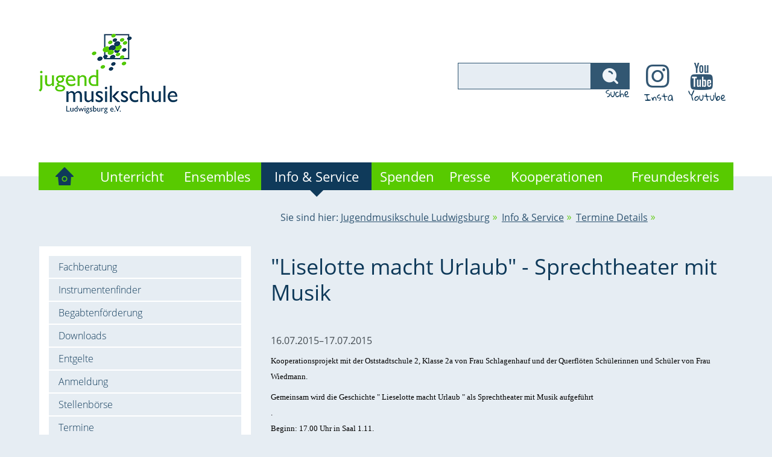

--- FILE ---
content_type: text/html; charset=UTF-8
request_url: https://www.jugendmusikschule-ludwigsburg.de/info-service/termine/termine-details/64.html
body_size: 5214
content:
<!DOCTYPE html>
<html lang="de">
<head>
<meta charset="UTF-8">
<title>&quot;Liselotte macht Urlaub&quot; - Sprechtheater mit Musik - Jugendmusikschule Ludwigsburg</title>
<base href="https://www.jugendmusikschule-ludwigsburg.de/">
<meta name="robots" content="index,follow">
<meta name="description" content="Kooperationsprojekt mit der Oststadtschule 2, Klasse 2a von Frau Schlagenhauf und der Querflöten Schülerinnen und Schüler von Frau Wiedmann. Gemeinsam wird die Geschichte &quot; Lieselotte macht Urlaub &quot; als Sprechtheater mit Musik aufgeführt . Beginn: 17.00 Uhr in Saal 1.11.">
<meta name="generator" content="Contao Open Source CMS">
<meta name="viewport" content="width=device-width, initial-scale=1">
<link rel="stylesheet" href="/bundles/contaocookiebar/default.00b012e7.css">
<link rel="stylesheet" href="/assets/css/youtube.css,insta.css,styles.src.scss,custom.css-236f0783.css"><script src="/assets/js/jquery.min.js-d107a324.js"></script><!-- Mobile -->
<meta name="apple-mobile-web-app-title" content="JMS Ludwigsburg">
<!-- Icons -->
<link rel="shortcut icon" href="files/theme/favicon.ico">
<link rel="apple-touch-icon-precomposed" href="files/theme/touch-icon-iphone.png">
<link rel="apple-touch-icon-precomposed" sizes="76x76" href="files/theme/touch-icon-ipad.png">
<link rel="apple-touch-icon-precomposed" sizes="120x120" href="files/theme/touch-icon-iphone-retina.png">
<link rel="apple-touch-icon-precomposed" sizes="152x152" href="files/theme/touch-icon-ipad-retina.png">

<script src="/bundles/contaocookiebar/cookiebar.f2d9506d.js"></script>
</head>
<body id="top" class="">
<noscript>
<div class="noscript">
<p>Bitte <a href="https://www.enable-javascript.com/de/" target="_blank">aktivieren</a> Sie Javascript, um diese Seite korrekt darzustellen.</p>
</div>
</noscript>
<div id="wrapper">
<header id="header">
<div class="container">
<div class="clear">
<div class="logo">
<a href="/"><img src="files/theme/img/jugendmusikschule-ludwigsburg-logo.png" alt="Jugendmusikschule Ludwigsburg Logo" width="230" height="132"></a>
</div> <!-- end logo -->
<div class="actions">
<div class="search first">
<!-- indexer::stop -->
<div class="mod_search search block">
<form action="/suche.html" method="get">
<div class="formbody">
<div class="widget widget-text">
<label for="ctrl_keywords_14" class="invisible">Suchbegriffe</label>
<input type="search" name="keywords" id="ctrl_keywords_14" class="text" value="" spellcheck="false">
</div>
<div class="widget widget-submit">
<button type="submit" id="ctrl_submit_14" class="submit">Suchen</button>
</div>
</div>
</form>
</div>
<!-- indexer::continue -->
<span>Suche</span></div>
<div class="insta">
<a class="icon-instagram" href="https://www.instagram.com/jugendmusikschule_ludwigsburg/" target="_blank" title="Folgen Sie der Jugendmusikschule LB auf Instagram.">Insta</a>
</div>
<div class="yt">
<a class="icon-youtube" href="https://www.youtube.com/@jugendmusikschuleludwigsbu2566" target="_blank" title="Folgen Sie der Jugendmusikschule LB auf Youtube.">Youtube</a>
</div>
<!--div class&#61;&#34;print last&#34;&#62;<a href="#">Drucken</a>&#60;/div-->
</div>
</div> <!-- end clear -->
<div class="nav-container">
<a href="#" class="nav-btn">Menu</a>
</div> <!-- end nav-container -->
<!-- indexer::stop -->
<nav class="mod_navigation nav-main dropdown block">
<a href="/info-service/termine/termine-details/64.html#skipNavigation3" class="invisible">Navigation überspringen</a>
<ul class="level_1">
<li><a href="/" title="Startseite">Startseite</a></li>
<li class="submenu"><a href="/unterricht.html" title="Unterricht" class="submenu" aria-haspopup="true">Unterricht</a>
<ul class="level_2">
<li><a href="/unterricht/elementar.html" title="Elementar">Elementar</a></li>
<li><a href="/unterricht/streichinstrumente.html" title="Streicher">Streicher</a></li>
<li><a href="/unterricht/blasinstrumente.html" title="Bläser">Bläser</a></li>
<li><a href="/unterricht/tasteninstrumente.html" title="Tasten">Tasten</a></li>
<li><a href="/unterricht/zupfinstrumente.html" title="Zupfer + Harfe">Zupfer</a></li>
<li><a href="/unterricht/popularmusik.html" title="Popular">Popular</a></li>
<li><a href="/unterricht/gesang.html" title="Gesang">Gesang</a></li>
<li><a href="/unterricht/erwachsene.html" title="Erwachsene">Erwachsene</a></li>
</ul>
</li>
<li class="submenu"><a href="/ensembles.html" title="Ensembles" class="submenu" aria-haspopup="true">Ensembles</a>
<ul class="level_2">
<li><a href="/ensembles/jugendsinfonieorchester.html" title="Jugendsinfonieorchester">Jugendsinfonieorchester</a></li>
<li><a href="/ensembles/jugendsinfonieorchester-kopie.html" title="Unsere Streichorchester">Unsere Streichorchester</a></li>
<li><a href="/ensembles/blaeserensemble.html" title="Bläserensemble">Unsere Bläserensembles</a></li>
<li><a href="/ensembles/losBigBanderos.html" title="Los Big Banderos">Unsere Big Bands</a></li>
<li><a href="/ensembles/latin-touch.html" title="Latin Touch">Latin Touch</a></li>
<li><a href="/ensembles/weltmusik.html" title="Weltmusik">Weltmusik</a></li>
</ul>
</li>
<li class="submenu trail"><a href="/info-service/beratung.html" title="Info &amp; Service" class="submenu trail" aria-haspopup="true">Info & Service</a>
<ul class="level_2">
<li class="sibling"><a href="/info-service/beratung.html" title="Fachberatung" class="sibling">Fachberatung</a></li>
<li class="sibling"><a href="/info-service/instrumentenfinder.html" title="Instrumentenfinder" class="sibling">Instrumentenfinder</a></li>
<li class="sibling"><a href="/info-service/begabtenfoerderung.html" title="Begabtenförderung" class="sibling">Begabtenförderung</a></li>
<li class="sibling"><a href="/info-service/downloads-kopie.html" title="Downloads" class="sibling">Downloads</a></li>
<li class="sibling"><a href="/info-service/gebuehren.html" title="Gebühren" class="sibling">Entgelte</a></li>
<li class="sibling"><a href="/info-service/anmeldung.html" title="Anmeldung" class="sibling">Anmeldung</a></li>
<li class="sibling"><a href="/info-service/stellenboerse.html" title="Stellenbörse" class="sibling">Stellenbörse</a></li>
<li class="sibling"><a href="/info-service/termine.html" title="Termine" class="sibling">Termine</a></li>
</ul>
</li>
<li><a href="/spenden.html" title="Spenden">Spenden</a></li>
<li><a href="/presse.html" title="Presse">Presse</a></li>
<li class="submenu"><a href="/kooperationen.html" title="Kooperationen" class="submenu" aria-haspopup="true">Kooperationen</a>
<ul class="level_2">
<li><a href="/kooperationen/bildungspartner.html" title="Bildungspartnerschaften">Bildungspartnerschaften</a></li>
<li><a href="/kooperationen/musikimpulse.html" title="Ludwigsburger MusikImpulse">Ludwigsburger MusikImpulse</a></li>
<li><a href="/kooperationen/kultur-macht-stark.html" title="Kultur macht stark">Kultur macht stark</a></li>
</ul>
</li>
<li><a href="/freundeskreis.html" title="Freundeskreis">Freundeskreis</a></li>
</ul>
<span id="skipNavigation3" class="invisible"></span>
</nav>
<!-- indexer::continue -->
</div> <!-- end container -->
</header>
<div id="container" class="container">
<div class="row">
<main id="main" class="col-8">
<div class="row inside">
<div class="col-12">
<div class="breadcrumb-container">
<span class="label">Sie sind hier: </span>
<!-- indexer::stop -->
<nav class="mod_breadcrumb block" aria-label="Breadcrumb">
<ul>
<li><a href="/" title="Jugendmusikschule Ludwigsburg">Jugendmusikschule Ludwigsburg</a></li>
<li><a href="/info-service/beratung.html" title="Info &amp; Service">Info & Service</a></li>
<li class="active" aria-current="page">Termine Details</li>
</ul>
</nav>
<!-- indexer::continue -->
</div> <!-- end breadcrum-container -->
</div> <!-- end col-12 -->
<div class="mod_article block" id="article-68">
<div class="mod_eventreader block">
<div class="event layout_full block bygone">
<h1>"Liselotte macht Urlaub" - Sprechtheater mit Musik</h1>
<p class="info"><time datetime="2015-07-16">16.07.2015–17.07.2015</time></p>
<div class="ce_text block">
<p><span style="color: #000000; font-family: NewsGoth BT; font-size: small;">Kooperationsprojekt mit der Oststadtschule 2, <span style="font-family: NewsGoth BT; font-size: small;">Klasse 2a</span> von <span style="font-family: NewsGoth BT; font-size: small;">Frau Schlagenhauf&nbsp;</span>und der Querflöten&nbsp;Schülerinnen und Schüler von Frau Wiedmann.</span></p>
<p style="margin: 0cm 0cm 0pt;"><span style="color: #000000; font-family: NewsGoth BT; font-size: small;">Gemeinsam wird</span><span style="color: #000000; font-family: NewsGoth BT; font-size: small;"> die Geschichte " Lieselotte macht Urlaub " als Sprechtheater mit Musik aufgeführt</span></p>
<p style="margin: 0cm 0cm 0pt;"><span style="color: #000000; font-family: NewsGoth BT; font-size: small;">.</span></p>
<p style="margin: 0cm 0cm 0pt;"><span style="color: #000000; font-family: NewsGoth BT; font-size: small;">Beginn:&nbsp;<span style="font-family: NewsGoth BT; font-size: small;">17.00 Uhr</span>&nbsp;in Saal&nbsp;1.11.</span></p>
</div>
</div>
</div>
</div>
</div>
</main>
<aside id="left" class="col-4">
<!-- indexer::stop -->
<nav class="mod_navigation nav-sidebar block">
<a href="/info-service/termine/termine-details/64.html#skipNavigation5" class="invisible">Navigation überspringen</a>
<ul class="level_1">
<li class="sibling"><a href="/info-service/beratung.html" title="Fachberatung" class="sibling">Fachberatung</a></li>
<li class="sibling"><a href="/info-service/instrumentenfinder.html" title="Instrumentenfinder" class="sibling">Instrumentenfinder</a></li>
<li class="sibling"><a href="/info-service/begabtenfoerderung.html" title="Begabtenförderung" class="sibling">Begabtenförderung</a></li>
<li class="sibling"><a href="/info-service/downloads-kopie.html" title="Downloads" class="sibling">Downloads</a></li>
<li class="sibling"><a href="/info-service/gebuehren.html" title="Gebühren" class="sibling">Entgelte</a></li>
<li class="sibling"><a href="/info-service/anmeldung.html" title="Anmeldung" class="sibling">Anmeldung</a></li>
<li class="sibling"><a href="/info-service/stellenboerse.html" title="Stellenbörse" class="sibling">Stellenbörse</a></li>
<li class="sibling"><a href="/info-service/termine.html" title="Termine" class="sibling">Termine</a></li>
</ul>
<span id="skipNavigation5" class="invisible"></span>
</nav>
<!-- indexer::continue -->
<p class="btn-sign-up">
<a href="/info-service/anmeldung.html">
<strong>Online Anmeldung</strong><br>
Melden Sie Ihr Kind an
</a>
</p>
<p class="btn-support">
<a href="/spenden.html">
<strong>Unterstützen Sie uns</strong><br>
Jede Spende hilft!
</a>
</p>
<p class="btn-contact-person">
<a href="/anfahrt-kontakt/ansprechpartner.html">
<strong>Unsere Ansprechpartner</strong><br>
<strong>Unser Vorstand</strong><br>
Jetzt informieren
</a>
</p>              </aside>
</div>
</div>
<footer id="footer">
<div class="footer-top">
<div class="container">
<div class="sponsors">
<span class="label">Förderer</span>
<ul>
<li class="first last"><a href="http://www.ludwigsburg.de/" target="_blank"><img src="files/theme/img/ludwigsburg-logo.jpg" alt="Ludwigsburg Logo" width="220" height="80"></a></li>
</ul>
</div> <!-- end sponsors -->
<div class="members">
<span class="label">Mitglieder im Verband</span>
<ul>
<li class="first"><a href="http://www.musikschulen.de/" target="_blank"><img src="files/theme/img/verband-deutscher-musikschulen-logo.jpg" alt="Logo Verband deutscher Musikschulen" width="148" height="80"></a></li>
<li class="last"><a href="http://www.musikschulen-bw.de/" target="_blank"><img src="files/theme/img/landesverband-musikschule-bw-logo.jpg" width="127" height="80" alt="Landesverband der Musikschulen Baden-Württemberg Logo"></a></li>
</ul>
</div> <!-- edn members -->
</div> <!-- end container -->
</div> <!-- end footer-top -->
<div class="footer-bottom">
<div class="container">
<!-- indexer::stop -->
<nav class="mod_customnav nav-footer-left block">
<a href="/info-service/termine/termine-details/64.html#skipNavigation4" class="invisible">Navigation überspringen</a>
<ul class="level_1">
<li><a href="/anfahrt-kontakt.html" title="Anfahrt &amp; Kontakt" >Anfahrt & Kontakt</a></li>
<li><a href="/sitemap.html" title="Sitemap" >Sitemap</a></li>
<li><a href="/links.html" title="Links" >Links</a></li>
<li>
<div class="cookie-consent module-cookiebar-opener ccb-trigger ccb-prefill" href="javascript:;" rel="noreferrer noopener" title="Cookie-Einstellungen">
<a class="cookie-consent module-cookiebar-opener ccb-trigger ccb-prefill" href="javascript:;" rel="noreferrer noopener" title="Cookie-Einstellungen">Cookie-Einstellungen</a>
</div>
</li>
</ul>
<span id="skipNavigation4" class="invisible"></span>
</nav>
<!-- indexer::continue -->
<!-- indexer::stop -->
<nav class="mod_customnav nav-footer-right block">
<a href="/info-service/termine/termine-details/64.html#skipNavigation21" class="invisible">Navigation überspringen</a>
<ul class="level_1">
<li><a href="/impressum.html" title="Impressum">Impressum</a></li>
<li><a href="/datenschutz.html" title="Datenschutz">Datenschutz</a></li>
<li><a href="/barrierefreiheit.html" title="Barrierefreiheitserklärung">Barrierefreiheit</a></li>
<li><a href="/login.html" title="Login">Login</a></li>
</ul>
<span id="skipNavigation21" class="invisible"></span>
</nav>
<!-- indexer::continue -->
</div> <!-- end container -->
</div> <!-- end footer-bottom -->          </footer>
</div>
<script src="/assets/jquery-ui/js/jquery-ui.min.js?v=1.13.2"></script>
<script>jQuery(function($){$(document).accordion({heightStyle:'content',header:'.toggler',collapsible:!0,create:function(event,ui){ui.header.addClass('active');$('.toggler').attr('tabindex',0)},activate:function(event,ui){ui.newHeader.addClass('active');ui.oldHeader.removeClass('active');$('.toggler').attr('tabindex',0)}})})</script>
<script src="/files/theme/js/main.min.js?v=1153b23a"></script><script src="/files/theme/js/a11y-nav.js?v=5f5115f3"></script>
<script>window.addEventListener('load',()=>{const nav=new A11yNav()})</script>
<script type="application/ld+json">
{
    "@context": "https:\/\/schema.org",
    "@graph": [
        {
            "@type": "WebPage"
        },
        {
            "@id": "#\/schema\/events\/64",
            "@type": "Event",
            "description": "<p><span style=\"color: #000000; font-family: NewsGoth BT; font-size: small;\">Kooperationsprojekt mit der Oststadtschule 2, <span style=\"font-family: NewsGoth BT; font-size: small;\">Klasse 2a<\/span> von <span style=\"font-family: NewsGoth BT; font-size: small;\">Frau Schlagenhauf&nbsp;<\/span>und der Querflöten&nbsp;Schülerinnen und Schüler von Frau Wiedmann.<\/span><\/p>\n<p style=\"margin: 0cm 0cm 0pt;\"><span style=\"color: #000000; font-family: NewsGoth BT; font-size: small;\">Gemeinsam wird<\/span><span style=\"color: #000000; font-family: NewsGoth BT; font-size: small;\"> die Geschichte \" Lieselotte macht Urlaub \" als Sprechtheater mit Musik aufgeführt<\/span><\/p>\n<p style=\"margin: 0cm 0cm 0pt;\"><span style=\"color: #000000; font-family: NewsGoth BT; font-size: small;\">.<\/span><\/p>\n<p style=\"margin: 0cm 0cm 0pt;\"><span style=\"color: #000000; font-family: NewsGoth BT; font-size: small;\">Beginn:&nbsp;<span style=\"font-family: NewsGoth BT; font-size: small;\">17.00 Uhr<\/span>&nbsp;in Saal&nbsp;1.11.<\/span><\/p>",
            "endDate": "2015-07-17",
            "name": "\"Liselotte macht Urlaub\" - Sprechtheater mit Musik",
            "startDate": "2015-07-16",
            "url": "\/info-service\/termine\/termine-details\/64.html"
        },
        {
            "@type": "BreadcrumbList",
            "itemListElement": [
                {
                    "@type": "ListItem",
                    "item": {
                        "@id": "\/",
                        "name": "Jugendmusikschule Ludwigsburg"
                    },
                    "position": 1
                },
                {
                    "@type": "ListItem",
                    "item": {
                        "@id": "\/info-service\/beratung.html",
                        "name": "Info & Service"
                    },
                    "position": 2
                },
                {
                    "@type": "ListItem",
                    "item": {
                        "@id": "\/info-service\/termine\/termine-details\/64.html",
                        "name": "Termine Details"
                    },
                    "position": 3
                }
            ]
        }
    ]
}
</script>
<script type="application/ld+json">
{
    "@context": "https:\/\/schema.contao.org",
    "@graph": [
        {
            "@type": "Page",
            "fePreview": false,
            "groups": [],
            "noSearch": false,
            "pageId": 51,
            "protected": false,
            "title": "\"Liselotte macht Urlaub\" - Sprechtheater mit Musik"
        }
    ]
}
</script>
<!-- indexer::stop -->
<div class="contao-cookiebar cc-wrap cc-middle cc-blocked" role="complementary" aria-describedby="cookiebar-desc" data-nosnippet>
    <div class="cc-inner" aria-live="assertive" role="alert">
        <div id="cookiebar-desc" class="cc-head">
                            <h3>Ihre Privatsphäre ist uns wichtig</h3>
<p>Wir nutzen Cookies, um Ihnen die bestmögliche Nutzung unserer Website zu ermöglichen. Sie können Ihre Einwilligung jederzeit über den Link &#34;Cookie-Einstellungen&#34; im Footer der Website mit Wirkung für die Zukunft widerrufen. Weitere Informationen erhalten Sie in unserer <a title="Datenschutzerklärung" href="/freundeskreis.html" target="_blank" rel="noopener">Datenschutzerklärung</a>.</p>
                    </div>

                    <div class="cc-groups">
                                    <div class="cc-group">
                            <input type="checkbox" name="group[]" id="g1" value="1" data-toggle-cookies disabled checked>
                        <label for="g1" class="group">Essenziell</label>

                            <button class="cc-detail-btn cc-focus" data-toggle-group aria-expanded="false" aria-controls="cg1">
                    <span>Details einblenden<span class="cc-invisible"> für Essenziell</span></span>
                    <span>Details ausblenden<span class="cc-invisible"> für Essenziell</span></span>
                </button>
            
            <div id="cg1" class="cc-cookies toggle-group">
                    
                    <div class="cc-cookie">
            <input type="checkbox" name="cookie[]" id="c2" value="2"  disabled checked>
            <label for="c2" class="cookie">Contao HTTPS CSRF Token</label>
            <p>Schützt vor Cross-Site-Request-Forgery Angriffen.</p>
            <div class="cc-cookie-info"><div><span>Speicherdauer:</span> Dieses Cookie bleibt nur für die aktuelle Browsersitzung bestehen.</div></div>                    </div>
                    <div class="cc-cookie">
            <input type="checkbox" name="cookie[]" id="c3" value="3"  disabled checked>
            <label for="c3" class="cookie">PHP SESSION ID</label>
            <p>Speichert die aktuelle PHP-Session.</p>
            <div class="cc-cookie-info"><div><span>Speicherdauer:</span> Dieses Cookie bleibt nur für die aktuelle Browsersitzung bestehen.</div></div>                    </div>
    
            </div>
        </div>
                    <div class="cc-group">
                            <input type="checkbox" name="group[]" id="g2" value="2" data-toggle-cookies>
                        <label for="g2" class="group">Externe Medien</label>

                            <button class="cc-detail-btn cc-focus" data-toggle-group aria-expanded="false" aria-controls="cg2">
                    <span>Details einblenden<span class="cc-invisible"> für Externe Medien</span></span>
                    <span>Details ausblenden<span class="cc-invisible"> für Externe Medien</span></span>
                </button>
            
            <div id="cg2" class="cc-cookies toggle-group">
                    
                    <div class="cc-cookie">
            <input type="checkbox" name="cookie[]" id="c4" value="4" >
            <label for="c4" class="cookie">Youtube</label>
            <p>Anzeige von Youtube-Videos.</p>
<p>Durch die Aktivierung des Youtube-Videoplayers stimmen Sie der Datenschutzerklärung des Anbieters zu: <a class="ncoi---link" title="Google LLC" href="https://policies.google.com/privacy" target="_blank" rel="noopener">https://policies.google.com/privacy</a>.<br>Es werden keine Cookies gesetzt, aber Ihre IP-Adresse wird an den Anbieter übertragen.</p>
            <div class="cc-cookie-info"><div><span>Anbieter:</span> Google LLC</div></div>                    </div>
                    <div class="cc-cookie">
            <input type="checkbox" name="cookie[]" id="c5" value="5" >
            <label for="c5" class="cookie">Vimeo</label>
            <p>Es werden keine Cookies gesetzt, aber Ihre IP-Adresse wird an den Anbieter übertragen.</p>
<p>Durch die Aktivierung des Vimeo-Videoplayers stimmen Sie der Datenschutzerklärung des Anbieters zu: <a class="ncoi---link" title="Vimeo " href="https://vimeo.com/privacy" target="_blank" rel="noopener">https://vimeo.com/privacy</a>.<br><br></p>
            <div class="cc-cookie-info"><div><span>Anbieter:</span> Vimeo.com Inc.</div></div>                    </div>
                    <div class="cc-cookie">
            <input type="checkbox" name="cookie[]" id="c6" value="6" >
            <label for="c6" class="cookie">Google Maps</label>
            <p>Anzeige von GoogleMaps-Karten.</p>
<p>Durch die Nutzung der Karten erkennen Sie Datenschutzbedingungen von <a href="https://policies.google.com/privacy" target="_blank" rel="noopener">Google LLC</a> an.</p>
            <div class="cc-cookie-info"><div><span>Anbieter:</span> Google</div></div>                    </div>
    
            </div>
        </div>
                    <div class="cc-group">
                            <input type="checkbox" name="group[]" id="g3" value="3" data-toggle-cookies>
                        <label for="g3" class="group">Statistik &amp; Analyse</label>

                            <button class="cc-detail-btn cc-focus" data-toggle-group aria-expanded="false" aria-controls="cg3">
                    <span>Details einblenden<span class="cc-invisible"> für Statistik &amp; Analyse</span></span>
                    <span>Details ausblenden<span class="cc-invisible"> für Statistik &amp; Analyse</span></span>
                </button>
            
            <div id="cg3" class="cc-cookies toggle-group">
                    
                    <div class="cc-cookie">
            <input type="checkbox" name="cookie[]" id="c7" value="7" >
            <label for="c7" class="cookie">Matomo</label>
            <p>Das Cookie wird für Website-Analysen verwendet.</p>
            <div class="cc-cookie-info"><div><span>Anbieter:</span> Matomo Analytics - Judendmusikschule Ludwigsburg e.V.</div></div>                    </div>
    
            </div>
        </div>
    
            </div>
        
        <div class="cc-footer highlight">
                            <button class="cc-btn cc-focus save" data-save>Auswahl speichern</button>
                <button class="cc-btn cc-focus success" data-accept-all>Alle akzeptieren</button>
                                </div>

        <div class="cc-info">
                            
                                    </div>
    </div>
</div>
<!-- indexer::continue -->

    <script>var cookiebar = new ContaoCookiebar({configId:2,pageId:1,hideOnInit:0,blocking:1,focusTrap:1,version:2,lifetime:63072000,consentLog:1,token:'ccb_contao_token',doNotTrack:0,currentPageId:51,excludedPageIds:null,cookies:{"4":{"id":4,"type":"iframe","checked":false,"token":null,"resources":[],"priority":0,"scripts":[],"iframeType":"youtube"},"5":{"id":5,"type":"iframe","checked":false,"token":null,"resources":[],"priority":0,"scripts":[],"iframeType":"vimeo"},"6":{"id":6,"type":"iframe","checked":false,"token":null,"resources":[],"priority":0,"scripts":[],"iframeType":"googlemaps"},"7":{"id":7,"type":"matomo","checked":false,"token":null,"resources":[],"priority":0,"scripts":[{"script":"var _paq = window._paq = window._paq || []; _paq.push(['trackPageView']); _paq.push(['enableLinkTracking']); (function() { var u='https:\/\/mtmo.w3scouts.com\/'; _paq.push(['setTrackerUrl', u+'matomo.php']); _paq.push(['setSiteId', 8]); var d=document, g=d.createElement('script'), s=d.getElementsByTagName('script')[0]; g.type='text\/javascript'; g.async=true; g.src=u+'matomo.js'; s.parentNode.insertBefore(g,s);})();","position":3,"mode":1}]}},configs:[],disableTracking:0,texts:{acceptAndDisplay:'tl_cookiebar.acceptAndDisplayLabel'}});</script>
</body>
</html>

--- FILE ---
content_type: text/css
request_url: https://www.jugendmusikschule-ludwigsburg.de/assets/css/youtube.css,insta.css,styles.src.scss,custom.css-236f0783.css
body_size: 9596
content:
@font-face {
  font-family: 'yt';
  src: url('../../files/theme/fonts/youtube.eot?91840170');
  src: url('../../files/theme/fonts/youtube.eot?91840170#iefix') format('embedded-opentype'),
       url('../../files/theme/fonts/youtube.woff2?91840170') format('woff2'),
       url('../../files/theme/fonts/youtube.woff?91840170') format('woff'),
       url('../../files/theme/fonts/youtube.ttf?91840170') format('truetype'),
       url('../../files/theme/fonts/youtube.svg?91840170#fontello') format('svg');
  font-weight: normal;
  font-style: normal;
}
/* Chrome hack: SVG is rendered more smooth in Windozze. 100% magic, uncomment if you need it. */
/* Note, that will break hinting! In other OS-es font will be not as sharp as it could be */
/*
@media screen and (-webkit-min-device-pixel-ratio:0) {
  @font-face {
    font-family: 'fontello';
    src: url('../../files/theme/font/fontello.svg?91840170#fontello') format('svg');
  }
}
*/
[class^="icon-youtube"]:before, [class*=" icon-youtube"]:before {
  font-family: "yt";
  font-style: normal;
  font-weight: normal;
  speak: never;

  display: inline-block;
  text-decoration: inherit;
  width: 1em;
  margin-right: .2em;
  text-align: center;
  /* opacity: .8; */

  /* For safety - reset parent styles, that can break glyph codes*/
  font-variant: normal;
  text-transform: none;

  /* fix buttons height, for twitter bootstrap */
  line-height: 1em;

  /* Animation center compensation - margins should be symmetric */
  /* remove if not needed */
  margin-left: .2em;

  /* you can be more comfortable with increased icons size */
  /* font-size: 120%; */

  /* Font smoothing. That was taken from TWBS */
  -webkit-font-smoothing: antialiased;
  -moz-osx-font-smoothing: grayscale;

  /* Uncomment for 3D effect */
  /* text-shadow: 1px 1px 1px rgba(127, 127, 127, 0.3); */
}

.yt a {
  padding-top: 0;
}

.icon-youtube:before { 
  content: '\f167'; 
  font-size: 45px;
  color: rgba(15, 58, 90, 0.85);
  position: relative;
  left: 0;
  display: block;
  margin: 0;
} /* '' */

@media screen and (max-width:767px){
  .yt {
      margin-top: 2em!important;
      margin-right: 0 !important;
  }
}
@media screen and (max-width: 555px) {
.yt1 {
  position: absolute;
  right: 60px;
}
.icon-youtube:before { 
    font-size: 34px;
      left: 6px;
}
}
@media screen and (max-width: 448px) {
.yt1 {
  position: absolute;
  top: 108px;
  right: -2px;
}
.icon-youtube:before { 
    font-size: 34px;
}
}
@font-face {
  font-family: "insta";
  src: url("../../files/theme/fonts/insta.eot?25394479");
  src: url("../../files/theme/fonts/insta.eot?25394479#iefix") format("embedded-opentype"),
    url("../../files/theme/fonts/insta.woff2?25394479") format("woff2"),
    url("../../files/theme/fonts/insta.woff?25394479") format("woff"),
    url("../../files/theme/fonts/insta.ttf?25394479") format("truetype"),
    url("../../files/theme/fonts/insta.svg?25394479#insta") format("svg");
  font-weight: normal;
  font-style: normal;
}
/* Chrome hack: SVG is rendered more smooth in Windozze. 100% magic, uncomment if you need it. */
/* Note, that will break hinting! In other OS-es font will be not as sharp as it could be */
/*
@media screen and (-webkit-min-device-pixel-ratio:0) {
  @font-face {
    font-family: 'insta';
    src: url('../../files/theme/font/insta.svg?25394479#insta') format('svg');
  }
}
*/
[class^="icon-instagram"]:before,
[class*=" icon-instagram"]:before {
  font-family: "insta";
  font-style: normal;
  font-weight: normal;
  speak: never;

  display: inline-block;
  text-decoration: inherit;
  width: 1em;
  margin-right: 0.2em;
  text-align: center;
  /* opacity: .8; */

  /* For safety - reset parent styles, that can break glyph codes*/
  font-variant: normal;
  text-transform: none;

  /* fix buttons height, for twitter bootstrap */
  line-height: 1em;

  /* Animation center compensation - margins should be symmetric */
  /* remove if not needed */
  margin-left: 0.2em;

  /* you can be more comfortable with increased icons size */
  /* font-size: 120%; */

  /* Font smoothing. That was taken from TWBS */
  -webkit-font-smoothing: antialiased;
  -moz-osx-font-smoothing: grayscale;

  /* Uncomment for 3D effect */
  /* text-shadow: 1px 1px 1px rgba(127, 127, 127, 0.3); */
}

.insta a {
    padding-top: 0;
}
.icon-instagram:before {
  content: "\f16d";
  font-size: 45px;
  color: rgba(15, 58, 90, 0.85);
  position: relative;
  left: 0;
  display: block;
  margin: 0;
} /* '' */

@media screen and (max-width:767px){
    .insta {
        margin-top: 2em!important;
        margin-right: 0 !important;
    }
}
@media screen and (max-width: 555px) {
	.insta1 {
		position: absolute;
		right: 60px;
	}
	.icon-instagram:before { 
	    font-size: 34px;
        left: 6px;
	}
}
@media screen and (max-width: 448px) {
	.insta1 {
		position: absolute;
		top: 108px;
		right: -2px;
	}
	.icon-instagram:before { 
	    font-size: 34px;
	}
}

@charset "UTF-8";
@font-face{font-family:"Open Sans";font-style:normal;font-weight:300;src:url(../../files/theme/fonts/open-sans-v15-latin-300.eot);src:local("Open Sans Light"), local("OpenSans-Light"), url(../../files/theme/fonts/open-sans-v15-latin-300.eot?#iefix) format("embedded-opentype"), url(../../files/theme/fonts/open-sans-v15-latin-300.woff2) format("woff2"), url(../../files/theme/fonts/open-sans-v15-latin-300.woff) format("woff"), url(../../files/theme/fonts/open-sans-v15-latin-300.ttf) format("truetype"), url(../../files/theme/fonts/open-sans-v15-latin-300.svg#OpenSans) format("svg")}@font-face{font-family:"Open Sans";font-style:italic;font-weight:300;src:url(../../files/theme/fonts/open-sans-v15-latin-300italic.eot);src:local("Open Sans Light Italic"), local("OpenSans-LightItalic"), url(../../files/theme/fonts/open-sans-v15-latin-300italic.eot?#iefix) format("embedded-opentype"), url(../../files/theme/fonts/open-sans-v15-latin-300italic.woff2) format("woff2"), url(../../files/theme/fonts/open-sans-v15-latin-300italic.woff) format("woff"), url(../../files/theme/fonts/open-sans-v15-latin-300italic.ttf) format("truetype"), url(../../files/theme/fonts/open-sans-v15-latin-300italic.svg#OpenSans) format("svg")}@font-face{font-family:"Open Sans";font-style:normal;font-weight:400;src:url(../../files/theme/fonts/open-sans-v15-latin-regular.eot);src:local("Open Sans Regular"), local("OpenSans-Regular"), url(../../files/theme/fonts/open-sans-v15-latin-regular.eot?#iefix) format("embedded-opentype"), url(../../files/theme/fonts/open-sans-v15-latin-regular.woff2) format("woff2"), url(../../files/theme/fonts/open-sans-v15-latin-regular.woff) format("woff"), url(../../files/theme/fonts/open-sans-v15-latin-regular.ttf) format("truetype"), url(../../files/theme/fonts/open-sans-v15-latin-regular.svg#OpenSans) format("svg")}@font-face{font-family:"Open Sans";font-style:italic;font-weight:400;src:url(../../files/theme/fonts/open-sans-v15-latin-italic.eot);src:local("Open Sans Italic"), local("OpenSans-Italic"), url(../../files/theme/fonts/open-sans-v15-latin-italic.eot?#iefix) format("embedded-opentype"), url(../../files/theme/fonts/open-sans-v15-latin-italic.woff2) format("woff2"), url(../../files/theme/fonts/open-sans-v15-latin-italic.woff) format("woff"), url(../../files/theme/fonts/open-sans-v15-latin-italic.ttf) format("truetype"), url(../../files/theme/fonts/open-sans-v15-latin-italic.svg#OpenSans) format("svg")}@font-face{font-family:"Open Sans";font-style:normal;font-weight:600;src:url(../../files/theme/fonts/open-sans-v15-latin-600.eot);src:local("Open Sans SemiBold"), local("OpenSans-SemiBold"), url(../../files/theme/fonts/open-sans-v15-latin-600.eot?#iefix) format("embedded-opentype"), url(../../files/theme/fonts/open-sans-v15-latin-600.woff2) format("woff2"), url(../../files/theme/fonts/open-sans-v15-latin-600.woff) format("woff"), url(../../files/theme/fonts/open-sans-v15-latin-600.ttf) format("truetype"), url(../../files/theme/fonts/open-sans-v15-latin-600.svg#OpenSans) format("svg")}@font-face{font-family:"Open Sans";font-style:italic;font-weight:600;src:url(../../files/theme/fonts/open-sans-v15-latin-600italic.eot);src:local("Open Sans SemiBold Italic"), local("OpenSans-SemiBoldItalic"), url(../../files/theme/fonts/open-sans-v15-latin-600italic.eot?#iefix) format("embedded-opentype"), url(../../files/theme/fonts/open-sans-v15-latin-600italic.woff2) format("woff2"), url(../../files/theme/fonts/open-sans-v15-latin-600italic.woff) format("woff"), url(../../files/theme/fonts/open-sans-v15-latin-600italic.ttf) format("truetype"), url(../../files/theme/fonts/open-sans-v15-latin-600italic.svg#OpenSans) format("svg")}@font-face{font-family:"Open Sans";font-style:normal;font-weight:700;src:url(../../files/theme/fonts/open-sans-v15-latin-700.eot);src:local("Open Sans Bold"), local("OpenSans-Bold"), url(../../files/theme/fonts/open-sans-v15-latin-700.eot?#iefix) format("embedded-opentype"), url(../../files/theme/fonts/open-sans-v15-latin-700.woff2) format("woff2"), url(../../files/theme/fonts/open-sans-v15-latin-700.woff) format("woff"), url(../../files/theme/fonts/open-sans-v15-latin-700.ttf) format("truetype"), url(../../files/theme/fonts/open-sans-v15-latin-700.svg#OpenSans) format("svg")}@font-face{font-family:"Open Sans";font-style:italic;font-weight:700;src:url(../../files/theme/fonts/open-sans-v15-latin-700italic.eot);src:local("Open Sans Bold Italic"), local("OpenSans-BoldItalic"), url(../../files/theme/fonts/open-sans-v15-latin-700italic.eot?#iefix) format("embedded-opentype"), url(../../files/theme/fonts/open-sans-v15-latin-700italic.woff2) format("woff2"), url(../../files/theme/fonts/open-sans-v15-latin-700italic.woff) format("woff"), url(../../files/theme/fonts/open-sans-v15-latin-700italic.ttf) format("truetype"), url(../../files/theme/fonts/open-sans-v15-latin-700italic.svg#OpenSans) format("svg")}@font-face{font-family:"Gloria Hallelujah";font-style:normal;font-weight:400;src:url(../../files/theme/fonts/gloria-hallelujah-v9-latin-regular.eot);src:local("Gloria Hallelujah"), local("GloriaHallelujah"), url(../../files/theme/fonts/gloria-hallelujah-v9-latin-regular.eot?#iefix) format("embedded-opentype"), url(../../files/theme/fonts/gloria-hallelujah-v9-latin-regular.woff2) format("woff2"), url(../../files/theme/fonts/gloria-hallelujah-v9-latin-regular.woff) format("woff"), url(../../files/theme/fonts/gloria-hallelujah-v9-latin-regular.ttf) format("truetype"), url(../../files/theme/fonts/gloria-hallelujah-v9-latin-regular.svg#GloriaHallelujah) format("svg")}.actions:after,.actions:before,.back:after,.back:before,.breadcrumb-container:after,.breadcrumb-container:before,.ce_accessible_tabs .tabs-list:after,.ce_accessible_tabs .tabs-list:before,.ce_accordion .accordion:after,.ce_accordion .accordion:before,.content-downloads a:after,.content-downloads a:before,.content-downloads:after,.content-downloads:before,.content-gallery>ul:after,.content-gallery>ul:before,.ce_nps .slider:after,.ce_nps .slider:before,.content-text .links:after,.content-text .links:before,.content-text .pricing-table:after,.content-text .pricing-table:before,.content-text:after,.content-text:before,.clear:after,.clear:before,.container:after,.container:before,.downloads:after,.downloads:before,.footer-top .members ul:after,.footer-top .members ul:before,.footer-top .members:after,.footer-top .members:before,.footer-top .sponsors ul:after,.footer-top .sponsors ul:before,.footer-top .sponsors:after,.footer-top .sponsors:before,.formbody>div:after,.formbody>div:before,.mod_article:after,.mod_article:before,.mod_breadcrumb ul:after,.mod_breadcrumb ul:before,.mod_eventlist .layout_full:after,.mod_eventlist .layout_full:before,.mod_eventlist .layout_list:after,.mod_eventlist .layout_list:before,.mod_eventlist .layout_teaser:after,.mod_eventlist .layout_teaser:before,.mod_eventlist .layout_upcoming:after,.mod_eventlist .layout_upcoming:before,.mod_eventreader .layout_full:after,.mod_eventreader .layout_full:before,.mod_eventreader .layout_list:after,.mod_eventreader .layout_list:before,.mod_eventreader .layout_teaser:after,.mod_eventreader .layout_teaser:before,.mod_eventreader .layout_upcoming:after,.mod_eventreader .layout_upcoming:before,.mod_newsarchive .layout_full:after,.mod_newsarchive .layout_full:before,.mod_newsarchive .layout_latest:after,.mod_newsarchive .layout_latest:before,.mod_newsarchive .layout_short:after,.mod_newsarchive .layout_short:before,.mod_newsarchive .layout_simple:after,.mod_newsarchive .layout_simple:before,.mod_newslist .layout_full:after,.mod_newslist .layout_full:before,.mod_newslist .layout_latest:after,.mod_newslist .layout_latest:before,.mod_newslist .layout_short:after,.mod_newslist .layout_short:before,.mod_newslist .layout_simple:after,.mod_newslist .layout_simple:before,.mod_newsreader .layout_full:after,.mod_newsreader .layout_full:before,.mod_newsreader .layout_latest:after,.mod_newsreader .layout_latest:before,.mod_newsreader .layout_short:after,.mod_newsreader .layout_short:before,.mod_newsreader .layout_simple:after,.mod_newsreader .layout_simple:before,.mod_search .formbody:after,.mod_search .formbody:before,.more:after,.more:before,.nav-footer-left ul:after,.nav-footer-left ul:before,.nav-footer-right ul:after,.nav-footer-right ul:before,.np-box .bx-controls-direction:after,.np-box .bx-controls-direction:before,.np-box .bx-controls:after,.np-box .bx-controls:before,.np-box .bx-pager:after,.np-box .bx-pager:before,.np-instruments .bx-controls:after,.np-instruments .bx-controls:before,.np-instruments-navi ul:after,.np-instruments-navi ul:before,.pagination:after,.pagination:before,.pdf_link:after,.pdf_link:before,.row:after,.row:before,.tableless .checkbox_container:after,.tableless .checkbox_container:before,.tableless .radio_container:after,.tableless .radio_container:before,.tableless div:after,.tableless div:before,.tableless form:after,.tableless form:before{content:" ";display:table}.actions:after,.back:after,.breadcrumb-container:after,.ce_accessible_tabs .tabs-list:after,.ce_accordion .accordion:after,.content-downloads a:after,.content-downloads:after,.content-gallery>ul:after,.ce_nps .slider:after,.content-text .links:after,.content-text .pricing-table:after,.content-text:after,.clear:after,.container:after,.downloads:after,.footer-top .members ul:after,.footer-top .members:after,.footer-top .sponsors ul:after,.footer-top .sponsors:after,.formbody>div:after,.mod_article:after,.mod_breadcrumb ul:after,.mod_eventlist .layout_full:after,.mod_eventlist .layout_list:after,.mod_eventlist .layout_teaser:after,.mod_eventlist .layout_upcoming:after,.mod_eventreader .layout_full:after,.mod_eventreader .layout_list:after,.mod_eventreader .layout_teaser:after,.mod_eventreader .layout_upcoming:after,.mod_newsarchive .layout_full:after,.mod_newsarchive .layout_latest:after,.mod_newsarchive .layout_short:after,.mod_newsarchive .layout_simple:after,.mod_newslist .layout_full:after,.mod_newslist .layout_latest:after,.mod_newslist .layout_short:after,.mod_newslist .layout_simple:after,.mod_newsreader .layout_full:after,.mod_newsreader .layout_latest:after,.mod_newsreader .layout_short:after,.mod_newsreader .layout_simple:after,.mod_search .formbody:after,.more:after,.nav-footer-left ul:after,.nav-footer-right ul:after,.np-box .bx-controls-direction:after,.np-box .bx-controls:after,.np-box .bx-pager:after,.np-instruments .bx-controls:after,.np-instruments-navi ul:after,.pagination:after,.pdf_link:after,.row:after,.tableless .checkbox_container:after,.tableless .radio_container:after,.tableless div:after,.tableless form:after{clear:both}.float_left{float:left}.float_right{float:right}.center{display:block;margin:0 auto}.lower{text-transform:lowercase}.upper{text-transform:uppercase}.text-center{text-align:center}.invisible{left:-9999px;position:absolute;top:-9999px}.actions,.actions .share ul,.ce_accessible_tabs .tabs-list,.content-downloads ul,.content-gallery>ul,.content-text .links,.content-text .pricing-table,.downloads,.footer-top .members ul,.footer-top .sponsors ul,.list-unstyled,.mod_breadcrumb ul,.mod_customnav ul,.mod_eventmenu ul,.mod_navigation ul,.mod_newsmenu ul,.mod_sitemap ul,.np-instruments-navi ul,.pagination ul{list-style:none;margin:0;padding:0}.pdf_link{float:right;margin:0 -0.25em}.pdf_link a{float:left;padding:0 0.25em}.margin-bottom{margin-bottom:5em}.subline{font-style:italic;margin-bottom:5em}.confirmation{color:#27ae60}.information{color:#95a5a6}.warning{color:#f1c40f}.well{background-color:#fff;min-height:16em;padding:1em;position:relative}.well .content-image,.well .content-text{margin-bottom:0}@media screen and (min-width:767px) and (max-width:1024px){.well{min-height:18em}}.well-blue{background-color:#e6edf3}.container{margin:0 auto;max-width:1248px;position:relative;width:90%}.row{margin-right:-2%;margin-left:-2%}.col-1,.col-10,.col-11,.col-12,.col-2,.col-3,.col-4,.col-5,.col-6,.col-7,.col-8,.col-9{float:left;height:auto;min-height:1px;padding-right:2%;padding-left:2%}.col-1{width:8.33333%}.col-2{width:16.66667%}.col-3{width:25%}.col-4{width:33.33333%}.col-5{width:41.66667%}.col-6{width:50%}.col-7{width:58.33333%}.col-8{width:66.66667%}.col-9{width:75%}.col-10{width:83.33333%}.col-11{width:91.66667%}.col-12{width:100%}@media screen and (min-width:768px) and (max-width:1024px){.col-12-md{width:100%}}@media screen and (max-width:767px){.row{margin-right:0;margin-left:0}.col-1,.col-10,.col-11,.col-12,.col-2,.col-3,.col-4,.col-5,.col-6,.col-7,.col-8,.col-9{float:none;padding-right:0;padding-left:0;width:auto}}@media screen and (max-width:1024px){.col-6 .col-6{width:100%}}*,:after,:before{-webkit-box-sizing:border-box;-moz-box-sizing:border-box;-ms-box-sizing:border-box;box-sizing:border-box}::-webkit-input-placeholder{color:#fff;font-style:italic}::-moz-placeholder{color:#fff;font-style:italic}:-moz-placeholder{color:#fff;font-style:italic}:-ms-input-placeholder{color:#fff;font-style:italic}-moz-::selection,::selection{background:#454d53;color:#e6edf3;text-shadow:none}[hidden],template{display:none}html{-webkit-font-smoothing:antialiased;-moz-osx-font-smoothing:grayscale;-webkit-text-size-adjust:100%;-ms-text-size-adjust:100%;font-size:100%;height:100%;text-rendering:optimizeLegibility}body{background:#e6edf3;color:#454d53;font:400 1em/1.5em "Open Sans", sans-serif;min-height:100%;margin:0;position:relative}article,aside,details,figcaption,figure,footer,header,hgroup,main,nav,section,summary{display:block}audio,canvas,progress,video{display:inline-block;vertical-align:baseline}a{background-color:transparent;border:0;color:#58ca00;text-decoration:none}a:active,a:hover,a:visited{border:0;outline:0}a:focus,a:hover{color:#429700}address{font-style:normal}dfn,em{font-style:italic}audio:not([controls]){display:none;height:0}b,strong{font-weight:700}.reset,.submit,button{-webkit-appearance:button;color:inherit;cursor:pointer;display:inline-block;font:400 1em/1.5em "Open Sans", sans-serif;margin:0;outline:0;overflow:visible;text-transform:none}button{border-radius:0}button::-moz-focus-inner,input::-moz-focus-inner{border:0;padding:0}button[disabled],input[disabled]{cursor:default}dl{margin:0 0 0.5em}dd{margin:0;padding-left:1.5em}input{border:0;border-radius:0;box-shadow:none;color:inherit;font:400 1em/1.5em "Open Sans", sans-serif;margin:0;outline-color:#58ca00;padding:0;-webkit-transition:background-color 0.3s, color 0.3s;-moz-transition:background-color 0.3s, color 0.3s;-o-transition:background-color 0.3s, color 0.3s;-ms-transition:background-color 0.3s, color 0.3s;transition:background-color 0.3s, color 0.3s;vertical-align:middle}input[type=number]::-webkit-inner-spin-button,input[type=number]::-webkit-outer-spin-button{height:auto}optgroup{color:inherit;font:inherit;font-weight:700;margin:0}select{border:0;font:400 1em/1.5em "Open Sans", sans-serif;margin:0;outline-color:#58ca00;text-transform:none}textarea{border:0;color:inherit;font:400 1em/1.5em "Open Sans", sans-serif;height:auto;margin:0;min-height:10em;outline-color:#58ca00;overflow:auto;resize:none;vertical-align:top}.captcha,.text,textarea{-webkit-appearance:none;border-radius:0}.upload{border-radius:0}.radio{border-radius:50%}code,kdb,pre,samp{font-family:monospace;font-size:1em}embed,iframe,object{border:0;max-width:100%;outline:0}fieldset{border:1px solid #fff;margin:0;padding:0.5em}figcaption,figure,header,section{margin:0}footer{margin:0;padding:0}h1,h2,h3,h4,h5,h6{color:inherit;font-family:inherit, sans-serif;font-weight:400}h1{color:#0f3a5a;font-size:2.25em;line-height:1.22222em;font-weight:500;margin:0 0 1.275em}h2{color:#0f3a5a;font-size:1.75em;line-height:1.28571em;margin-bottom:0.28571em}h3{color:#0f3a5a;font-size:1.5em;line-height:1.33333em;margin:0 0 0.33333em}.np-box h3{color:#58ca00}h4{color:#0f3a5a;font-size:1.125em;line-height:1.44444em;margin:0 0 0.44444em;font-weight:400}h5{color:#0f3a5a;font-size:0.875em;line-height:1.57143em;margin:0 0 0.57143em}h6{color:#0f3a5a;font-size:0.75em;line-height:1.66667em;margin:0 0 0.66667em}img{border:0;display:block;height:auto;max-width:100%;vertical-align:middle}hr{background-color:#fff;border:0;-webkit-box-sizing:content-box;-moz-box-sizing:content-box;-ms-box-sizing:content-box;box-sizing:content-box;height:1px;margin:0 0 1.5em}label{color:inherit;display:inline-block;font:inherit;margin:0;max-width:100%;padding:0;width:auto}legend{border:0;display:inline-block;padding:0 0.25em}ol,ul{margin:0 0 0.5em;padding-left:1.5em}p{margin:0 0 0.5em}pre{display:block;margin:0;overflow:auto;word-break:break-all;word-wrap:break-word}q{quotes:"“" "”" "‘" "’"}small{font-size:0.75em}sub,sup{font-size:0.75em;line-height:0;position:relative;vertical-align:baseline}sup{top:-0.5em}sub{bottom:-0.25em}svg{height:auto;max-width:100%}svg:not(:root){overflow:hidden}table{border-collapse:collapse;border-spacing:0;width:100%}td,th{padding:0}#header{background:#fff;color:#0f3a5a;padding:3.5em 0 6.5em}@media screen and (max-width:767px){#header{padding:3.5em 0 4.5em}}.contao-cookiebar .cc-btn{padding:0 8px}.contao-cookiebar p,.contao-cookiebar .cc-detail-btn,.contao-cookiebar label.cookie+*{color:#000a12}.contao-cookiebar a{color:#000a12;text-decoration:underline}.browsehappy,.noscript{background-color:#fff;border:3px solid #58ca00;left:0;margin-bottom:0.5em;padding:1em;position:fixed;text-align:center;top:0;width:100%;z-index:999}.logo{float:left;text-align:center}.logo img{display:inline-block}@media screen and (max-width:767px){.nav-container{position:absolute;top:0;right:0}div.search.first{margin-right:0 !important;margin-top:2em}}@media screen and (max-width:555px){div.search1.first{position:absolute;right:0;margin-bottom:0 !important}div.search1.first .mod_search .text{float:right}div.search.first input{display:block}div.search1.first button{height:2em;padding:0.5em 1.5em}}.actions{float:right;font-family:"Gloria Hallelujah";margin-top:3em}.actions>div{float:left;margin:0 0.75em;text-align:right}.actions>div.first{margin-left:0}.actions>div.last{margin-right:0}.actions a{background-position:50% 0;background-repeat:no-repeat;color:#0f3a5a;display:block;padding-top:44px}.actions .insta a{padding-top:0}.actions .yt a{padding-top:0 !important}.actions .share{position:relative}@media screen and (max-width:555px){.actions>div.first{margin-bottom:20px;max-width:58%}.actions .share{clear:both}}.actions .share a{background-image:url(/files/theme/img/icons/share.png)}.actions .share ul{background-color:#e6edf3;bottom:100%;left:50%;margin-left:-3.625em;margin-bottom:-1.5em;position:absolute;z-index:998}.actions .share li{float:none;margin:0;width:100%}.actions .share li a{background:0 0;text-align:left;padding:0.5em 2em}.actions .share li a:focus,.actions .share li a:hover{background-color:#0f3a5a;color:#fff}.actions .print a{background-image:url(/files/theme/img/icons/print.png)}@media screen and (max-width:767px){.actions{margin-bottom:1em}.actions .print{display:none}}@media screen and (max-width:480px){.actions li{margin:0;text-align:center;width:50%}.actions li.first{text-align:right;width:100%}}#container{padding:3.5em 0}#main{float:right}@media screen and (max-width:767px){#main{float:none;width:auto}}#left{margin-top:3.75em}.footer-top{background-color:#fff;color:#0f3a5a;padding:2.75em 0}.footer-top .label{float:left;font-size:0.875em;font-style:italic;margin:2em 2.5em 0 0}.footer-top .members ul,.footer-top .sponsors ul{float:left}.footer-top .members li,.footer-top .sponsors li{float:left;margin:0 2.5em}.footer-top .members li.first,.footer-top .sponsors li.first{margin-left:0}.footer-top .members li.last,.footer-top .sponsors li.last{margin-right:0}.footer-top .sponsors{float:left}.footer-top .members{float:right}@media screen and (min-width:768px) and (max-width:1024px){.footer-top .label{margin-right:1em}.footer-top .members li,.footer-top .sponsors li{margin:0 0.5em}}@media screen and (max-width:767px){.footer-top .members,.footer-top .sponsors{float:none}}@media screen and (max-width:480px){.footer-top .members .label,.footer-top .members ul,.footer-top .sponsors .label,.footer-top .sponsors ul{float:none}.footer-top .members li,.footer-top .sponsors li{float:none;margin:0}}.footer-bottom{background-color:#0f3a5a;color:#fff;padding:2.75em 0}.footer-bottom a{color:#fff}.section-press-and-contact{background-color:#fff;padding-top:5em}.ce_accordion{background-color:#fff;margin-bottom:0.5em;padding:1em}.ce_accordion .content-text,.ce_accordion:last-of-type{margin-bottom:0}.ce_accordion:last-of-type{margin-bottom:5em}.ce_accordion .toggler{background:url(/files/theme/img/icons/accordion.png) no-repeat 100% 0;color:#0f3a5a;cursor:pointer;font-size:1.75em;line-height:1.28571em;outline:0;padding:0.4em 0}.ce_accordion .toggler.ui-state-active{background-position:100% -58px}.ce_accordion .accordion{margin-right:-2%;margin-left:-2%}.ce_accordion figure{margin:0 !important}.ce_accordion figure img{border:0}.ce_code{margin-bottom:5em}.content-download,.content-downloads{margin-bottom:5em;position:relative}.ce_download img,.ce_downloads img{float:left;margin-right:0.5em;margin-top:3px}.content-download a,.content-downloads a{background:url(/files/theme/img/icons/download.png) no-repeat 100% 0.5em;color:#0f3a5a;display:block;overflow:hidden;padding-right:1.5em}.content-download .size,.content-downloads .size{float:right;font-size:0.875em;line-height:1.75em}.content-downloads li{background-color:#fff;margin-bottom:0.5em;padding:0.25em 0.5em}.content-downloads li:last-child{margin-bottom:0}.downloads li.backup,.content-downloads li.backup{background:0 0 !important;float:left;margin:0 0.5em;padding-left:0 !important}.downloads li.first,.content-downloads li.first{margin-left:0}.downloads li.last,.content-downloads li.last{margin-right:0}.downloads a,.content-downloads a{background-repeat:no-repeat;display:block;padding-left:1.5em}.downloads .pdf,.content-downloads .pdf{background-image:url(/files/theme/img/icons/pdf.png)}.download-element.ext-pdf a:before{background-image:url(/files/theme/img/icons/pdf.png);background-position:100% 0;background-repeat:no-repeat;padding-right:1.5em;width:15px;height:19px;position:relative;top:0px;left:-25px;display:inline-block}@media screen and (max-width:480px){.downloads li,.content-downloads li{float:none;margin:0}}.ce_form{background:#fff;margin-bottom:5em;padding:1em}.ce_form fieldset{border:0;padding:0.5em 0}p.error,span.mandatory{color:#e74c3c}.captcha,.text,.textarea,select{background:linear-gradient(to bottom, #e6edf3, #e6edf3);background-color:#e6edf3;color:#454d53;padding:0.25em 0.5em;width:100%}.captcha,.submit,.text,button,select{height:2em;padding:0.25em 0.5em}.reset,.submit{background:linear-gradient(to bottom, #dbf8c5, #dbf8c5);background-color:#dbf8c5;color:#0f3a5a;height:2.5em;padding:0.5em 2em;border:none}.reset:focus,.reset:hover,.submit:focus,.submit:hover{background:linear-gradient(to bottom, #bff397, #bff397);background-color:#bff397}.formbody{display:flex}.formbody>div{padding:0.5em 0}.tableform table{border-collapse:separate;border-spacing:0.5em}.tableform td{vertical-align:top}.tableless{margin-bottom:5em}.tableless fieldset{margin-bottom:0.5em}.tableless label{display:block}.tableless div{padding:0.5em 0}.tableless .checkbox_container,.tableless .radio_container{position:relative}.tableless .checkbox_container legend,.tableless .radio_container legend{float:left;padding:0;width:100%}.tableless .checkbox_container>span,.tableless .radio_container>span{display:block;float:left;padding-right:1em}@media screen and (max-width:480px){.tableless .checkbox_container>span,.tableless .radio_container>span{width:100%}}.tableless .checkbox_container label,.tableless .radio_container label{display:block;overflow:hidden}.tableless .checkbox_container .checkbox,.tableless .checkbox_container .radio,.tableless .radio_container .checkbox,.tableless .radio_container .radio{float:left;height:1em;margin:0.25em 0.5em 0 0.25em}.tableless .captcha{display:block;float:left;width:50%}@media screen and (max-width:480px){.tableless .captcha{float:none;width:100%}}.tableless .captcha_text{display:inline-block;padding:0.25em 0 0 0.5em}@media screen and (max-width:480px){.tableless .captcha_text{padding:0}}.content-gallery{margin-bottom:5em}.content-gallery>ul{margin:-0.75em}.content-gallery>ul li{float:left;padding:0.75em;width:25%}@media screen and (max-width:767px){.content-gallery>ul li{width:33.33333%}}@media screen and (max-width:480px){.content-gallery>ul li{width:50%}}.content-gallery>ul img{border:0.5em solid #fff}.ce_headline.icon-calendar,.content-headline.icon-calendar{background:url(/files/theme/img/icons/calendar.png) no-repeat 0 50%;font-size:1.375em;line-height:1.36364em;margin:0 0 0.36364em;padding-left:1.75em}.ce_headline.icon-pencil,.content-headline.icon-pencil{background:url(/files/theme/img/icons/pencil-green.png) no-repeat 0 50%;margin:0 0 0.28571em;padding-left:1.5em}.ce_headline.icon-music,.content-headline.icon-music{background:url(/files/theme/img/icons/music.png) no-repeat 0 50%;margin:0 0 0.28571em;padding-left:1.5em;margin-top:0.3em}.ce_headline.icon-cooperation,.content-headline.icon-cooperation{background:url(/files/theme/img/icons/cooperation.png) no-repeat 0 50%;margin:0 0 0.28571em;padding:0.25em 0 0.25em 3.5em}.ce_headline.icon-quality,.content-headline.icon-quality{background:url(/files/theme/img/icons/quality.png) no-repeat 0 50%;margin:0 0 0.28571em;padding:0.25em 0 0.25em 2em}.ce_headline.icon-person,.content-headline.icon-person{background:url(/files/theme/img/icons/person.png) no-repeat 0 50%;margin:0 0 0.28571em;padding:0.25em 0 0.25em 2em}.ce_headline.icon-logo,.content-headline.icon-logo{background:url(/files/theme/img/icons/logo.png) no-repeat 0 50%;margin:0 0 0.28571em;padding:0.25em 0 0.25em 2em}.ce_hyperlink,.content-image{margin-bottom:5em}figure{overflow:hidden}figure img{border:0.5em solid #fff}figure figcaption{max-width:100%;width:auto}figure.float_above{margin-bottom:1em}figure.float_left,figure.float_right{max-width:50%;width:auto}figure.float_left{margin:0 1em 1em 0}figure.float_right{margin:0 0 1em 1em}@media screen and (max-width:480px){figure.float_left,figure.float_right{float:none;margin:0 auto 1em;max-width:inherit}}.ce_list{margin-bottom:5em}.ce_list ol,.ce_list ul{margin-bottom:0}.ce_list ul{list-style:none;padding:0}.ce_list ul li{background:url(/files/theme/img/icons/arrow-list.png) no-repeat 0 0.65em;padding-left:1em}.ce_list li{margin-bottom:0.5em}.ce_markdown{margin-bottom:5em}.ce_markdown ol,.ce_markdown p,.ce_markdown table,.ce_markdown ul{margin-bottom:1.5em}.ce_markdown ol:last-child,.ce_markdown p:last-child,.ce_markdown table:last-child,.ce_markdown ul:last-child{margin-bottom:0}.ce_markdown li{margin-bottom:0.5em}.ce_markdown li ol,.ce_markdown li ul{margin-top:0.5em}.ce_player,.content-player{margin-bottom:5em}.ce_player audio,.content-player audio,.ce_player video .content-player video{height:auto;max-width:100%;width:auto}.ce_sliderStart{margin-bottom:5em}.ce_table,.content-table{background-color:#fff;margin-bottom:5em;padding:1em;text-align:left}.ce_table table,.content-table table{width:100%}.ce_table td,.content-table td,.ce_table th,.content-table th{border:1px solid #e6edf3;padding:0.5em;vertical-align:top}@media screen and (max-width:767px){.ce_table,.content-table{-webkit-overflow-scrolling:touch;overflow-x:scroll}}.content-text{margin-bottom:5em}.content-text a{text-decoration:underline}.content-text .rte a{color:#000a12}.np-box.content-swiper .content-text a{color:#58ca00}.content-text address,.content-text blockquote,.content-text dl,.content-text ol,.content-text p,.content-text pre,.content-text table,.content-text ul{margin-bottom:1.5em}.content-text address:last-child,.content-text blockquote:last-child,.content-text dl:last-child,.content-text ol:last-child,.content-text p:last-child,.content-text pre:last-child,.content-text table:last-child,.content-text ul:last-child{margin-bottom:0}.content-text ul{list-style:none;padding:0}.content-text ul li{background:url(/files/theme/img/icons/arrow-list.png) no-repeat 0 0.65em;padding-left:1em}.content-text li{margin-bottom:0.5em}.content-text li ol,.content-text li ul{margin-top:0.5em}.content-text table{text-align:left}.content-text td,.content-text th{border:1px solid #fff;padding:0.5em;vertical-align:top}.content-text p img{margin-bottom:1em}.content-text p img[style="float: left;"],.content-text p img[style="float: right;"]{margin-bottom:1em;max-width:50%}.content-text p img[style="float: left;"]{margin-right:1em}.content-text p img[style="float: right;"]{margin-left:1em}.content-text blockquote{font-family:"Gloria Hallelujah";margin:0 0 1.5em}.content-text blockquote p{font-size:1.75em;line-height:1.28571em;margin-bottom:1.125em}.content-text blockquote cite{color:#58ca00;font-size:1.375em}.content-text .content{overflow:hidden}.content-text .pricing-table{font-size:1.125em;line-height:1.44444em;margin-bottom:1.33em;text-align:center}.content-text .pricing-table li{background:0 0;background-position:50% 0;background-repeat:no-repeat;float:left;padding:2.5em 0 0;width:33.33333%}.content-text .pricing-table strong{font-size:2em;display:block;line-height:1.25em}.content-text .pricing-table .months{background-image:url(/files/theme/img/icons/months.png)}.content-text .pricing-table .minutes{background-image:url(/files/theme/img/icons/clock.png);border-right:2px solid #fff;border-left:2px solid #fff}.content-text .pricing-table .euro{background-image:url(/files/theme/img/icons/euro.png)}.content-text .links li{background:0 0;float:left;margin:0 1em;padding:0}.content-text .links li.first{margin-left:0}.content-text .links li.last{margin-right:0}.content-text .links a{background-position:0 50%;background-repeat:no-repeat;padding-left:1.5em}.content-text .links .email a{background-image:url(/files/theme/img/icons/mail.png);padding-left:2em}.content-text .links .approach a{background-image:url(/files/theme/img/icons/pin-small.png);padding-left:1.5em}.content-text.media.media--right figure{float:right;margin:0 0 1em 1em}.content-text.media.media--left figure{float:left;margin:0 1em 1em 0}@media screen and (max-width:480px){.content-text p img[style="float: left;"],.content-text p img[style="float: right;"]{float:none !important;margin:0 0 1em !important;max-width:100% !important}}.ce_youtube{margin-bottom:5em;position:relative}.ce_youtube iframe{height:100%;left:0;position:absolute;top:0;width:100%}.ce_youtube video{height:auto;max-width:100%;width:auto}.breadcrumb-container{color:#8090a1;margin-bottom:3em}.breadcrumb-container .label{float:left;margin-right:0.25em;color:rgba(15, 58, 90, 0.85)}.mod_breadcrumb li{background:url(/files/theme/img/icons/arrow-list.png) no-repeat 100% 50%;float:left;margin-right:0.5em;padding-right:0.75em}.mod_breadcrumb li.first{margin-left:0}.mod_breadcrumb li.last{background:0 0;margin-right:0;padding:0}.mod_breadcrumb a,.mod_breadcrumb li.active{color:rgba(15, 58, 90, 0.85);text-decoration:underline}.mod_calendar{text-align:center}.mod_calendar td,.mod_calendar th{background-color:#e6edf3;border:2px solid #fff;font-weight:400;padding:0.5em 0;color:#000a12}.mod_calendar a{color:#000a12;font-weight:400;display:block}.mod_calendar .active{background-color:#58ca00}.mod_calendar .head{border:0;font-weight:500}.mod_calendar .today{font-weight:700}.mod_calendar .next a,.mod_calendar .previous a{background-position:50% 50%;background-repeat:no-repeat;text-indent:-9999px}.mod_calendar .previous a{background-image:url(/files/theme/img/icons/calendar-previous.png)}.mod_calendar .next a{background-image:url(/files/theme/img/icons/calendar-next.png)}.mod_eventlist .event{margin-bottom:5em}.mod_eventmenu{background-color:#fff;margin-bottom:1em;padding:1em}.mod_eventmenu a,.mod_eventmenu span{color:#0f3a5a;display:block;padding:0.25em 0.5em}.mod_eventmenu .year>a,.mod_eventmenu .year>strong{background-color:#0f3a5a;color:#fff;padding:0.25em 0.5em;display:block}.mod_eventmenu .submenu ul{font-size:0.875em}.mod_eventmenu strong.active{color:#58ca00;font-weight:700;padding:0.25em 0.5em}.event{margin-bottom:1.5em}.mod_eventlist,.mod_eventreader{margin-bottom:5em;position:relative}.mod_eventlist .layout_full .block:last-child,.mod_eventreader .layout_full .block:last-child{margin-bottom:0}.mod_eventlist .layout_teaser,.mod_eventreader .layout_teaser{overflow:hidden}.mod_eventlist .layout_upcoming,.mod_eventreader .layout_upcoming{background-color:#fff;font-weight:300;margin-bottom:0.125em;padding:0.5em 1em}.mod_eventlist .layout_upcoming span,.mod_eventreader .layout_upcoming span{float:left}.mod_eventlist .layout_upcoming a,.mod_eventreader .layout_upcoming a{color:#000a12;font-weight:500;display:inline-block}.mod_eventlist .layout_upcoming time{border-left:1px solid #58ca00;color:#000a12;font-weight:500;display:inline-block;margin-left:0.5em;padding-left:0.5em;margin-right:0.5em}@media screen and (max-width:480px){.mod_eventlist .layout_upcoming span,.mod_eventreader .layout_upcoming span{float:none}.mod_eventlist .layout_upcoming a,.mod_eventreader .layout_upcoming a{border:0;float:none;margin:0;padding:0}}.mod_eventlist .header,.mod_eventreader .header{background-color:#e6edf3;float:left;font-size:0.875em;margin-right:1em;padding:0.25em 0.5em;text-align:center}.mod_eventlist .day,.mod_eventreader .day{display:block}.mod_eventlist .location,.mod_eventreader .location{margin-top:-2em}.mod_login,.mod_lostPassword{background-color:#fff;padding:1em}.mod_navigation a,.mod_navigation span{display:block}.nav-btn{background:#58ca00 url(/files/theme/img/icons/menu.png) no-repeat 50% 50%;background-clip:padding-box;behavior:url(/files/theme/htc/PIE.htc);display:none;height:2em;text-indent:-9999px;width:3em}.nav-btn:focus,.nav-btn:hover{background-color:#0f3a5a}@media screen and (max-width:767px){.nav-btn{display:block}}.nav-open{display:block !important}.nav-main{bottom:-5.75em;font-size:1.375em;left:0;position:absolute;white-space:nowrap;width:100%;z-index:996}.nav-main a,.nav-main span{background-color:#58ca00;color:#fff;padding:0.5em 0}.nav-main a.active,.nav-main a.forward,.nav-main a.trail,.nav-main a:focus,.nav-main a:hover,.nav-main span.active,.nav-main span.forward,.nav-main span.trail,.nav-main span:focus,.nav-main span:hover{background-color:#0f3a5a}.nav-main .submenu{position:relative}.nav-main .submenu.nav-expanded>ul{display:block}.nav-main .submenu ul{display:none;font-size:0.875em;position:absolute;text-align:left;z-index:997}.nav-main .submenu ul a,.nav-main .submenu ul span{padding:0.5em 0.75em}.nav-main .level_1{display:table;width:100%;behavior:url(/files/theme/htc/display-table.htc)}.nav-main .level_1 td,.nav-main .level_1>li{-dt-display:table-cell;display:table-cell;text-align:center}.nav-main .level_1 td:first-child a,.nav-main .level_1 td:first-child span,.nav-main .level_1>li:first-child a,.nav-main .level_1>li:first-child span{background:#58ca00 url(/files/theme/img/icons/home.png) no-repeat 50% 50%;min-width:3em;text-indent:-9999px;width:auto}.nav-main .level_1 td.first a:after,.nav-main .level_1 td.first span:after,.nav-main .level_1>li.first a:after,.nav-main .level_1>li.first span:after{display:none}.nav-main .level_1 td>a.active,.nav-main .level_1 td>a.forward,.nav-main .level_1 td>a.trail,.nav-main .level_1 td>span.active,.nav-main .level_1 td>span.forward,.nav-main .level_1 td>span.trail,.nav-main .level_1>li>a.active,.nav-main .level_1>li>a.forward,.nav-main .level_1>li>a.trail,.nav-main .level_1>li>span.active,.nav-main .level_1>li>span.forward,.nav-main .level_1>li>span.trail{position:relative}.nav-main .level_1 td>a.active:after,.nav-main .level_1 td>a.forward:after,.nav-main .level_1 td>a.trail:after,.nav-main .level_1 td>span.active:after,.nav-main .level_1 td>span.forward:after,.nav-main .level_1 td>span.trail:after,.nav-main .level_1>li>a.active:after,.nav-main .level_1>li>a.forward:after,.nav-main .level_1>li>a.trail:after,.nav-main .level_1>li>span.active:after,.nav-main .level_1>li>span.forward:after,.nav-main .level_1>li>span.trail:after{border-top:0.5em solid #0f3a5a;border-right:0.5em solid transparent;border-left:0.5em solid transparent;content:" ";margin-left:-0.5em;height:0;left:50%;position:absolute;top:100%;width:0}.nav-main .level_2{left:0;top:100%}.nav-main .level_3{left:100%;top:0}.btn-toggle-submenu{all:revert;position:absolute;top:3px;right:0;width:26px;height:26px;border:none;background:none !important;color:currentColor !important;cursor:pointer;z-index:1}@media screen and (max-width:1024px){.nav-main{bottom:-7.75em;font-size:1em}}@media screen and (max-width:767px){.nav-main{display:none;position:static;margin-top:1em}.nav-main a,.nav-main span{padding:0.5em 0.75em}.nav-main .level_1{display:block}.nav-main .level_1 td,.nav-main .level_1>li{display:block;text-align:left}.nav-main .level_1 td.first a,.nav-main .level_1 td.first span,.nav-main .level_1>li.first a,.nav-main .level_1>li.first span{background:#58ca00;text-indent:0}.nav-main .level_1 td.first a:focus,.nav-main .level_1 td.first a:hover,.nav-main .level_1 td.first span:focus,.nav-main .level_1 td.first span:hover,.nav-main .level_1>li.first a:focus,.nav-main .level_1>li.first a:hover,.nav-main .level_1>li.first span:focus,.nav-main .level_1>li.first span:hover{background-color:#0f3a5a}.nav-main .submenu{background-image:url(/files/theme/img/icons/submenu.png);background-position:100% 50%;background-repeat:no-repeat}.nav-main .submenu ul{display:block;position:static}}.nav-sidebar{background-color:#fff;font-weight:300;margin-bottom:1em;padding:1em}.nav-sidebar .active ul,.nav-sidebar .forward ul,.nav-sidebar .trail ul{display:block}.nav-sidebar .submenu>a,.nav-sidebar .submenu>span{background-image:url(/files/theme/img/icons/submenu.png);background-position:100% 50%;background-repeat:no-repeat}.nav-sidebar .level_1>li>a,.nav-sidebar .level_1>li>span{background-color:#e6edf3;color:#0f3a5a;margin-bottom:0.125em;padding:0.375em 1em}.nav-sidebar .level_1>li>a.last,.nav-sidebar .level_1>li>span.last{margin-bottom:0}.nav-sidebar .level_1>li>a.active,.nav-sidebar .level_1>li>a.forward,.nav-sidebar .level_1>li>a.trail,.nav-sidebar .level_1>li>a:focus,.nav-sidebar .level_1>li>a:hover,.nav-sidebar .level_1>li>span.active,.nav-sidebar .level_1>li>span.forward,.nav-sidebar .level_1>li>span.trail,.nav-sidebar .level_1>li>span:focus,.nav-sidebar .level_1>li>span:hover{background-color:#0f3a5a;color:#fff;font-weight:400}.nav-sidebar .level_2{display:none}.nav-sidebar .level_2 a,.nav-sidebar .level_2 span{background:url(/files/theme/img/icons/arrow-list.png) no-repeat 1em 50%;color:#58ca00;padding:0.375em 1.75em}.nav-sidebar .level_2 a.active,.nav-sidebar .level_2 a:focus,.nav-sidebar .level_2 a:hover,.nav-sidebar .level_2 span.active,.nav-sidebar .level_2 span:focus,.nav-sidebar .level_2 span:hover{color:#0f3a5a;font-weight:400}.nav-footer-left li,.nav-footer-right li{float:left;margin:0 0.75em}.nav-footer-left li:first-child,.nav-footer-right li:first-child{margin-left:0}.nav-footer-left li:last-child,.nav-footer-right li:last-child{margin-right:0}.nav-footer-left a,.nav-footer-left span,.nav-footer-right a,.nav-footer-right span{background-position:0 50%;background-repeat:no-repeat;display:inline-block;padding:0.375em 0}.nav-footer-left .active,.nav-footer-right .active{color:#58ca00}@media screen and (max-width:480px){.nav-footer-left a,.nav-footer-left span,.nav-footer-right a,.nav-footer-right span{background:0 0 !important;padding:0 !important}}.nav-footer-left{float:left;margin-bottom:1em}.nav-footer-left li{margin:0 2em}.nav-footer-left li a,.nav-footer-left li span{background-image:url(/files/theme/img/icons/sitemap.png);padding-left:2.5em}.nav-footer-left li:first-child a,.nav-footer-left li:first-child span{background-image:url(/files/theme/img/icons/pin.png)}.nav-footer-left li:last-child a,.nav-footer-left li:last-child span{background-image:url(/files/theme/img/icons/link.png)}@media screen and (max-width:1024px){.nav-footer-left li{margin:0 0.5em}}@media screen and (max-width:767px){.nav-footer-left{float:none}}.nav-footer-right{float:right}.nav-footer-right li:last-child a,.nav-footer-right li:last-child span{background-image:url(/files/theme/img/icons/lock.png);padding-left:2em}@media screen and (max-width:1024px){.nav-footer-right li{margin:0 0.5em}}@media screen and (max-width:767px){.nav-footer-right{float:none}}.mod_newslist{margin-bottom:5em}.mod_newsmenu{background-color:#fff;margin-bottom:1em;padding:1em}.mod_newsmenu a,.mod_newsmenu span{color:#0f3a5a;display:block;padding:0.25em 0.5em}.mod_newsmenu .year>a{background-color:#0f3a5a;color:#fff;padding:0.25em 0.5em}.mod_newsmenu .submenu ul{font-size:0.875em}.mod_newsarchive,.mod_newslist,.mod_newsreader{position:relative}.mod_newsarchive .layout_full,.mod_newslist .layout_full,.mod_newsreader .layout_full{margin-bottom:1em}.mod_newsarchive .layout_full .block:last-child,.mod_newslist .layout_full .block:last-child,.mod_newsreader .layout_full .block:last-child{margin-bottom:0}.mod_newsarchive .layout_latest figure,.mod_newslist .layout_latest figure,.mod_newsreader .layout_latest figure{max-width:10em;width:auto}@media screen and (max-width:480px){.mod_newsarchive .layout_latest figure,.mod_newslist .layout_latest figure,.mod_newsreader .layout_latest figure{margin:0 0 1em;max-width:inherit}}.mod_newsarchive .layout_simple,.mod_newslist .layout_simple,.mod_newsreader .layout_simple{background-color:#e6edf3;font-weight:400;color:#000a12;margin-bottom:0.125em;padding:0.5em 1em}.mod_newsarchive .layout_simple time,.mod_newslist .layout_simple time,.mod_newsreader .layout_simple time{display:block;float:left}.mod_newsarchive .layout_simple a,.mod_newslist .layout_simple a,.mod_newsreader .layout_simple a{border-left:1px solid #58ca00;color:#0f3a5a;display:block;float:left;margin-left:0.5em;padding-left:0.5em}.mod_newslist .layout_latest{color:#0f3a5a}.mod_newslist .layout_latest a{color:#0f3a5a}.mod_newslist .layout_latest .more a{background-color:#0f3a5a;color:#fff}@media screen and (max-width:480px){.mod_newsarchive .layout_simple time,.mod_newslist .layout_simple time,.mod_newsreader .layout_simple time{float:none}.mod_newsarchive .layout_simple a,.mod_newslist .layout_simple a,.mod_newsreader .layout_simple a{border:0;float:none;margin:0;padding:0}}.mod_newsarchive .info,.mod_newslist .info,.mod_newsreader .info{font-size:0.875em;margin:0}.mod_newsarchive .teaser,.mod_newslist .teaser,.mod_newsreader .teaser{margin-bottom:1em;overflow:hidden}.mod_personalData,.mod_changePassword{background-color:#fff;margin-bottom:5em;padding:1em}.fields{margin:-0.5em 0}.fields>div{padding:0.5em 0}.mod_search{margin-bottom:-5px}.mod_search>div{border-top:1px solid rgba(15, 58, 90, 0.85);padding:0.5em 0}.mod_search .widget{display:inline-block;padding:0}.mod_search .text{-webkit-appearance:none;background:linear-gradient(to bottom, #fff, #fff);border:1px solid rgba(15, 58, 90, 0.85);background-color:#fff;float:left;height:2.5em;padding:0.5em;width:100%}.mod_search .submit{float:left}.mod_search .header{margin-top:0.5em}.mod_search .highlight{background-color:#58ca00;color:#000a12;font-style:italic}.mod_search h3 a{color:#000a12 !important}.mod_search .pagination li a{color:#000a12}.search .text{background:#e6edf3;font-family:"Open Sans";height:2.75em;padding:0.625em}.search .submit{background:rgba(15, 58, 90, 0.85) url(/files/theme/img/icons/search.png) no-repeat 50% 50%;height:2.75em;text-indent:-9999px;width:2.75em;margin-left:0}.mod_sitemap{margin-bottom:5em}.mod_sitemap li li{margin-left:1em}.ce_accessible_tabs{margin-bottom:5em}.ce_accessible_tabs .tabs-list{display:table;text-align:center;width:100%}.ce_accessible_tabs .tabs-list li{display:table-cell}.ce_accessible_tabs .tabs-list li.current a{background-color:#0f3a5a;color:#fff}.ce_accessible_tabs .tabs-list a{background-color:#58ca00;color:#0f3a5a;display:block;padding:1em 0}.ce_accessible_tabs .tabhead,.ce_accessible_tabs .tabs-list .current-info{display:none}.ce_accessible_tabs .tabbody{background-color:#fff;padding:1em}.ce_accessible_tabs .block{margin:0}@media screen and (max-width:767px){.ce_accessible_tabs li{display:block;float:left;width:50%}}@media screen and (max-width:480px){.ce_accessible_tabs li{width:100%}}.ce_dlh_googlemaps{margin-bottom:5em;max-width:100%}#confirm-googlemaps,.info-map .privacy{font-size:0.82rem;width:100%;margin:60px auto 0;border:1px solid red;display:block;padding:20px;text-align:center}.ce_dlh_googlemaps img{max-width:inherit}@media screen and (max-width:1024px){.ce_dlh_googlemaps{margin-bottom:15em}}@media screen and (max-width:767px){.ce_dlh_googlemaps{margin-bottom:10em}}@media screen and (max-width:620px){.ce_dlh_googlemaps{margin-bottom:15em}}.ce_nps{position:relative}.ce_nps .content-text{margin:0}.ce_nps .bx-controls-direction .disabled{cursor:not-allowed}.np-box{background:rgba(15, 58, 90, 0.85);color:#fff;margin-top:5%;padding:0.75em}.np-box h3{margin-top:1.5em}.np-box .bx-controls{margin-top:1em}.np-box .bx-pager{position:absolute;right:0;top:0}.np-box .bx-pager .bx-pager-item{float:left;margin:0 1px}.np-box .bx-pager a{border:1px solid #58ca00;background-clip:padding-box;border-radius:50%;behavior:url(/files/theme/htc/PIE.htc);display:block;content:" ";height:0.875em;text-indent:-9999px;width:0.875em}.np-box .bx-pager .active{background-color:#58ca00}.np-box .bx-controls-direction{float:right}.np-box .bx-controls-direction a{background:#58ca00 url(/files/theme/img/icons/arrow-caroufredsel-box.png) no-repeat;content:" ";display:block;height:3em;float:left;margin:0 1px;text-indent:-9999px;width:3em}.np-box .bx-controls-direction .bx-prev{background-position:0 0}.np-box .bx-controls-direction .bx-next{background-position:0 -48px}.np-instruments{background-color:#fff;margin-bottom:5em;margin-top:-2em}.np-instruments .bx-wrapper{margin:0 7em}.np-instruments .bx-controls a{background:url(/files/theme/img/icons/arrow-caroufredsel-instruments.png) no-repeat;content:" ";display:block;height:100%;position:absolute;text-indent:-9999px;top:0;width:7em}.np-instruments .bx-controls .bx-prev{background-position:0 50%;left:-7em}.np-instruments .bx-controls .bx-next{background-position:-112px 50%;right:-7em}.np-instruments .content{margin-top:10%}@media screen and (max-width:767px){.np-instruments{padding:1em;margin-top:0}.np-instruments .bx-wrapper{margin:0}.np-instruments .bx-controls-direction{float:right;margin-top:1.5em}.np-instruments .bx-controls-direction a{background:#58ca00 url(/files/theme/img/icons/arrow-caroufredsel-box.png) no-repeat;height:3em;float:left;margin:0 1px;position:static;width:3em}.np-instruments .bx-controls-direction .bx-prev{background-position:0 0}.np-instruments .bx-controls-direction .bx-next{background-position:0 -48px}}.content-swiper.np-box .swiper-wrapper{z-index:9 !important}.content-swiper.np-box .swiper-pagination{right:0 !important;top:0 !important;left:unset;text-align:right;z-index:1}.content-swiper.np-box .swiper-pagination .swiper-pagination-bullet{background:#58ca00;border-radius:50%;height:14px;width:14px;margin:0 5px}.content-swiper.np-box .swiper-button-prev,.content-swiper.np-box .swiper-button-next{top:unset;bottom:5px;border:unset}.content-swiper.np-box .swiper-button-prev{background:#58ca00 url(/files/theme/img/icons/arrow-caroufredsel-box.png) no-repeat;content:" ";height:3em;float:left;text-indent:-9999px;width:3em;right:65px;left:unset}.content-swiper.np-box .swiper-button-next{background:#58ca00 url(/files/theme/img/icons/arrow-caroufredsel-box.png) no-repeat;transform:rotate(180deg);content:" ";height:3em;float:left;text-indent:-9999px;width:3em}.mod_rocksolid_slider .rsts-view{min-height:390px}.mod_rocksolid_slider .rsts-view .rsts-slide .content-text figure{float:left;max-width:50%;margin:0 1em 1em 70px;overflow:hidden}.mod_rocksolid_slider .rsts-view .rsts-slide .content-text .rte{max-width:75%;margin-top:10%}.np-instruments-navi{margin-bottom:1em;text-align:center}.np-instruments-navi ul{margin:0 -0.5em}.np-instruments-navi ul li{background:0 0;padding:0 0.5em 2em}.np-instruments-navi li{float:left;margin:0;width:20%}.np-instruments-navi a{background-color:#fff;color:#0f3a5a;display:block;padding:1em;text-decoration:none}.np-instruments-navi a.active,.np-instruments-navi a:focus,.np-instruments-navi a:hover{background-color:#58ca00}.np-instruments-navi img{margin:0 auto 0.5em}.np-instruments-navi .active{position:relative}.np-instruments-navi .active:after{border-top:2em solid #58ca00;border-right:2.5em solid transparent;border-left:2.5em solid transparent;content:" ";display:block;height:0;margin-left:-2.25em;left:50%;position:absolute;top:100%;width:0;z-index:995}@media screen and (max-width:767px){.np-instruments-navi{text-align:left}.np-instruments-navi ul li{padding:0 0.5em}.np-instruments-navi li{float:none;margin-bottom:0;width:100%}.np-instruments-navi a{padding:0.5em 1em}.np-instruments-navi .active:after,.np-instruments-navi img{display:none}}.pageimages{background-position:50% 50%;-webkit-background-size:cover;-moz-background-size:cover;-ms-behavior:url(/files/theme/htc/backgroundsize.htc);background-size:cover;height:620px;padding:4.5em 0}.back a,.more a{background:#dbf8c5 url(/files/theme/img/icons/back-more.png) no-repeat;color:#0f3a5a;display:block;text-decoration:none}.back a:focus,.back a:hover,.more a:focus,.more a:hover{background-color:#cad7e8}.back a{float:left;padding:0.5em 1em 0.5em 3.5em}.back a:focus,.back a:hover{background-position:0 -40px}@media screen and (max-width:480px){.back a{float:none}}.more a{background-position:100% -80px;float:right;padding:0.5em 3.5em 0.5em 1em}.more a:focus,.more a:hover{background-position:100% -120px}@media screen and (max-width:480px){.more a{float:none}}.btn-contact-person,.btn-sign-up,.btn-support{background:#58ca00 url(/files/theme/img/icons/arrow-button.png) no-repeat 100% 50%;margin-bottom:0.5em}.btn-contact-person:focus,.btn-contact-person:hover,.btn-sign-up:focus,.btn-sign-up:hover,.btn-support:focus,.btn-support:hover{background-color:#0f3a5a}.btn-contact-person a,.btn-sign-up a,.btn-support a{background-position:1em 50%;background-repeat:no-repeat;color:#fff;display:block;padding:0.75em 3.5em;text-decoration:none}.btn-sign-up a{background-image:url(/files/theme/img/icons/pencil-white.png)}.btn-support a{background-image:url(/files/theme/img/icons/smiley.png)}.btn-contact-person a{background-image:url(/files/theme/img/icons/user.png)}.pagination{margin-top:1em}.pagination p{float:right}.pagination ul{text-align:center}.pagination li{display:inline-block;margin:0 0.5em}@media screen and (max-width:480px){.pagination p{float:none}.pagination ul{text-align:left}}.person-card{float:left;margin-bottom:1em;padding-right:2%;padding-left:2%;width:50%}.person-card .well{background-image:url(/files/theme/img/icons/person.png);background-repeat:no-repeat;background-position:1em 1em;min-height:14em}.person-card h2,.person-card h3{margin:0.5em 0 0 3.5em;font-size:1.125em;line-height:1.44444em;font-weight:600}.person-card h4{color:#0f3a5a;margin:0.5em 0 0 3.5em;font-size:1.125em;line-height:1.44444em;font-weight:600}.person-card p{margin-top:2em;margin-bottom:0}@media screen and (min-width:768px) and (max-width:1024px){.person-card .well{min-height:19em}}@media screen and (max-width:480px){.person-card{width:100%}}@media print{*{background:0 0;color:#000;box-shadow:none;text-shadow:none}a,a:visited{text-decoration:underline}h2,h3,p{orphans:3;widows:3}h2,h3{page-break-after:avoid}blockquote,img,p,pre,tr{page-break-inside:avoid}thead{display:table-header-group}select{background:#fff}}

